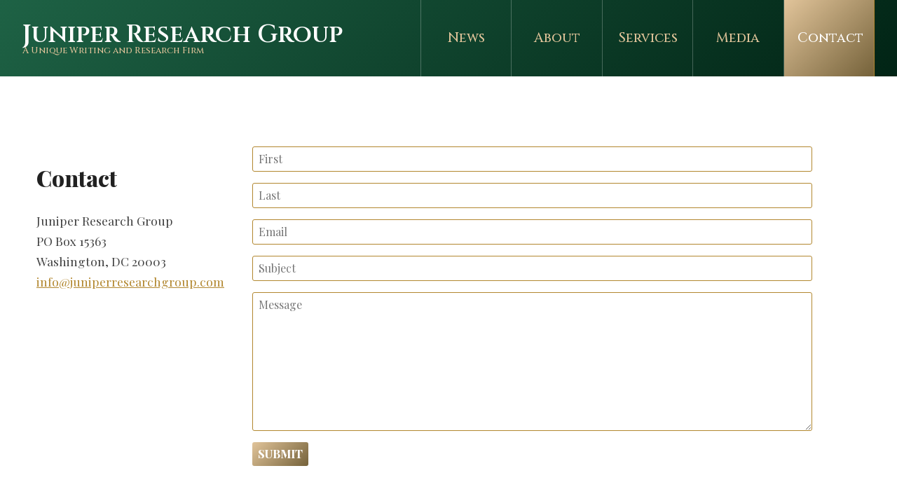

--- FILE ---
content_type: text/html; charset=UTF-8
request_url: http://www.juniperresearchgroup.com/contact
body_size: 2349
content:
<!DOCTYPE html>
<html>
	<head>

	    <!-- meta -->
	    <meta charset="utf-8">
		<meta http-equiv="X-UA-Compatible" content="IE=edge,chrome=1">
		<meta name="author" content="">
		<meta name="description" content="">
		<meta name="keywords" content="">
		<meta name="viewport" content="width=device-width, initial-scale=1">
	    <meta property="og:image" content="http://www.juniperresearchgroup.com/img/facebook.png">
		<meta name="twitter:card" content="summary_large_image">
	    <meta property="twitter:image" content="http://www.juniperresearchgroup.com/img/facebook.png">
	    <meta name="twitter:title" content="Juniper Research Group &mdash; Contact">
	    <meta name="twitter:description" content="">

	    <!-- title -->
	    <title>Juniper Research Group &mdash; Contact</title>

	    <!-- icons -->
	    <link rel="shortcut icon" href="http://www.juniperresearchgroup.com/img/avatar.png">
	    <link rel="apple-touch-icon" href="http://www.juniperresearchgroup.com/img/avatar.png">

	    <!-- stylesheets -->
	    <link href="http://www.juniperresearchgroup.com/css/app.0e166d3f0e58e679158fb1190b7f1517.css" rel="stylesheet">
	    <link href="http://www.juniperresearchgroup.com/css/print.acade2a845c6ef6fc785686842e25efb.css" rel="stylesheet" media="print">
	    <link href="http://www.juniperresearchgroup.com/misc/ss-social-circle/webfonts/ss-social-circle.css" rel="stylesheet">

	    <!-- rss -->
	    <link rel="alternate" type="application/rss+xml" href="http://www.juniperresearchgroup.com/rss">

	</head>
	<body>

		<header id="top" class="alternate">
			<div id="nav-mobile">
				<input type="checkbox" id="toggle">
				<label for="toggle" onclick></label>
				<div id="menu">
					<nav>
	<ul>
		<li class="hidden"><a href="http://www.juniperresearchgroup.com">Home</a></li
		><li><a href="http://www.juniperresearchgroup.com/news" class="first ">News</a></li
		><li><a href="http://www.juniperresearchgroup.com/about" class="">About</a></li
		><li><a href="http://www.juniperresearchgroup.com/services" class="">Services</a></li
		><li><a href="http://www.juniperresearchgroup.com/media" class="">Media</a></li
		><li><a href="http://www.juniperresearchgroup.com/contact" class="active">Contact</a></li>
	</ul>
</nav>
				</div>
			</div>
			<div class="container-fluid">
				<div class="row">
					<div class="col-lg-5 col-md-12 col-sm-12 col-xs-12">
						<hgroup class="logo">
	<h1><a href="http://www.juniperresearchgroup.com">Juniper Research Group</a></h1>
	<h2>A Unique Writing and Research Firm</h2>
</hgroup>					</div>
					<div class="col-lg-7 col-md-12 col-sm-12 col-xs-12">
						<div id="nav-desktop">
							<nav>
	<ul>
		<li class="hidden"><a href="http://www.juniperresearchgroup.com">Home</a></li
		><li><a href="http://www.juniperresearchgroup.com/news" class="first ">News</a></li
		><li><a href="http://www.juniperresearchgroup.com/about" class="">About</a></li
		><li><a href="http://www.juniperresearchgroup.com/services" class="">Services</a></li
		><li><a href="http://www.juniperresearchgroup.com/media" class="">Media</a></li
		><li><a href="http://www.juniperresearchgroup.com/contact" class="active">Contact</a></li>
	</ul>
</nav>						</div>
					</div>
				</div>
			</div>
					</header>
		<section id="middle">
			<div class="container">
				<article>
	<div id="about" class="row">
		<div class="col-lg-3 col-md-3 col-sm-12 col-xs-12">
			<div class="pad">
				<h1>Contact</h1>
				<p>
					Juniper Research Group<br>
					PO Box 15363<br>
					Washington, DC 20003​<br>
					<a href="/cdn-cgi/l/email-protection#2f464149406f455a41465f4a5d5d4a5c4a4e5d4c47485d405a5f014c4042"><span class="__cf_email__" data-cfemail="01686f676e416b746f68716473736472646073626966736e74712f626e6c">[email&#160;protected]</span></a>
				</p>
			</div>
		</div>
		<div class="col-lg-9 col-md-9 col-sm-12 col-xs-12">
			<div class="pad">
				<div id="submit"></div><form method="POST" action="http://www.juniperresearchgroup.com/contact" accept-charset="UTF-8"><input name="_token" type="hidden" value="3PyWqS1cnh79gkajWiFW5EPNholbCGYAkDVVvcJh"><input placeholder="First" name="first" type="text"><input placeholder="Last" class="" name="last" type="text"><input placeholder="Email" class="long" name="email" type="text"><input placeholder="Subject" class="long" name="subject" type="text"><textarea placeholder="Message" name="message" cols="50" rows="10"></textarea><div class="clear"></div><input type="submit" value="Submit">			</div>
		</div>
	</div>
</article>
			</div>
		</section>
		<footer id="bottom">
			<div class="container">
				<div class="row">
					<div class="col-lg-2 col-md-2 col-sm-12 col-xs-12"></div>
					<div class="col-lg-8 col-md-8 col-sm-12 col-xs-12">
						<div class="pad">
							<hgroup class="logo">
	<h1><a href="http://www.juniperresearchgroup.com"><img src="http://www.juniperresearchgroup.com/img/logo.png"></a></h1>
</hgroup>							<nav>
	<ul>
		<li class="hidden"><a href="http://www.juniperresearchgroup.com">Home</a></li
		><li><a href="http://www.juniperresearchgroup.com/news" class="first ">News</a></li
		><li><a href="http://www.juniperresearchgroup.com/about" class="">About</a></li
		><li><a href="http://www.juniperresearchgroup.com/services" class="">Services</a></li
		><li><a href="http://www.juniperresearchgroup.com/media" class="">Media</a></li
		><li><a href="http://www.juniperresearchgroup.com/contact" class="active">Contact</a></li>
	</ul>
</nav>							<p>
								Juniper Research Group &bull; PO Box 15363 &bull; Washington, DC 20003​<br>
								<a href="/cdn-cgi/l/email-protection#71181f171e311b041f18011403031402141003121916031e04015f121e1c"><span class="__cf_email__" data-cfemail="83eaede5ecc3e9f6edeaf3e6f1f1e6f0e6e2f1e0ebe4f1ecf6f3ade0ecee">[email&#160;protected]</span></a>
							</p>
							<ul id="social">
								<li><a href="https://twitter.com/chrisjacobsHC" target="_blank"><i class="ss-icon ss-social-circle ss-twitter"></i></a></li
								><li><a href="https://www.facebook.com/ChrisJacobsHC" target="_blank"><i class="ss-social ss-facebook"></i></a></li
								><li><a href="https://www.youtube.com/channel/UCH3x7eVsaWppOqAweYu2yJw" target="_blank"><i class="ss ss-youtube"></i></a></li
								><li><a href="http://www.juniperresearchgroup.com/rss" target="_blank"><i class="ss ss-rss"></i></a></li>
							</ul>
							<p>Copyright © Juniper Research Group, LLC</p>
						</div>
					</div>
					<div class="col-lg-2 col-md-2 col-sm-12 col-xs-12"></div>
				</div>
			</div>
		</footer>

		<!-- javascript -->
	    <script data-cfasync="false" src="/cdn-cgi/scripts/5c5dd728/cloudflare-static/email-decode.min.js"></script><script src="http://www.juniperresearchgroup.com/js/manifest.d41d8cd98f00b204e980.js"></script>
	    <script src="http://www.juniperresearchgroup.com/js/vendor.d6cfba40aec3a0cd264b.js"></script>
		<script src="http://www.juniperresearchgroup.com/js/app.b8648228abe9e0d6de47.js"></script>

		<script async defer data-domain="juniperresearchgroup.com" src="https://plausible.io/js/plausible.js"></script>

	<script defer src="https://static.cloudflareinsights.com/beacon.min.js/vcd15cbe7772f49c399c6a5babf22c1241717689176015" integrity="sha512-ZpsOmlRQV6y907TI0dKBHq9Md29nnaEIPlkf84rnaERnq6zvWvPUqr2ft8M1aS28oN72PdrCzSjY4U6VaAw1EQ==" data-cf-beacon='{"version":"2024.11.0","token":"c295b48b418742b38104bb60aff1f7fd","r":1,"server_timing":{"name":{"cfCacheStatus":true,"cfEdge":true,"cfExtPri":true,"cfL4":true,"cfOrigin":true,"cfSpeedBrain":true},"location_startswith":null}}' crossorigin="anonymous"></script>
</body>
</html>